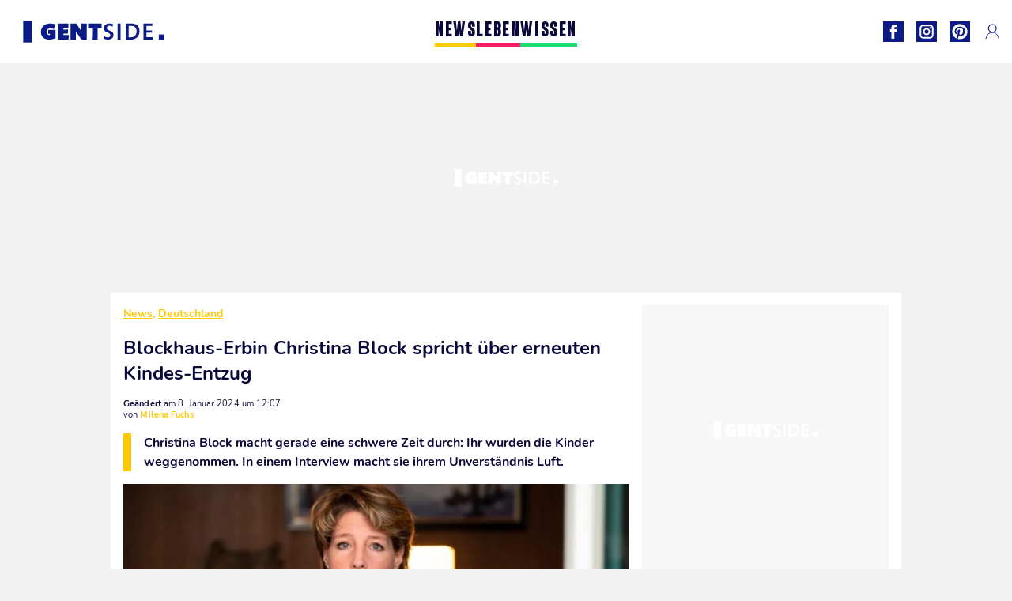

--- FILE ---
content_type: text/html; charset=UTF-8
request_url: https://www.gentside.de/news/deutschland/blockhaus-erbin-christina-block-spricht-ueber-erneuten-kindes-entzug_art27851.html
body_size: 72016
content:
 <!DOCTYPE html><html lang="de"><head prefix="og: http://ogp.me/ns# fb: http://ogp.me/ns/fb# article: http://ogp.me/ns/article#"><meta charset="UTF-8"/><meta name="viewport" content="width=device-width, initial-scale=1"><meta name="google-site-verification" content="PxvLnAkkb6Ai0oMA_e6kwk0bIbIoqABHkgTyonXlp6A" /><meta name="p:domain_verify" content="9874436fd7dac2676fc18dd9ffba4693"/><link rel="manifest" href="https://www.gentside.de/manifest.json"><meta name="theme-color" content="#0d1b89"><link rel="shortcut icon" href="https://www.gentside.de/assets/img/favicons/gs/favicon.ico"><link rel="icon" type="image/svg+xml" href="https://www.gentside.de/assets/img/favicons/gs/favicon-16x16.svg"><link href="https://cdn.privacy-mgmt.com/" rel="preconnect" crossorigin="anonymous"><link href="https://gentside-de-v3.gentside.de" rel="preconnect" crossorigin="anonymous"><link href="https://www.googletagmanager.com" rel="preconnect" crossorigin><link href="https://securepubads.g.doubleclick.net/" rel="preconnect" crossorigin><link href="https://mcdp-chidc2.outbrain.com" rel="preconnect" crossorigin><link href="https://log.outbrainimg.com" rel="preconnect" crossorigin><link href="http://tr.outbrain.com/" rel="preconnect" crossorigin><link href="https://cherry.img.pmdstatic.net/" rel="preconnect" crossorigin><link href="https://tv.gentside.de/" rel="preconnect" crossorigin><link href="https://cherry.img.pmdstatic.net/" rel="preconnect" crossorigin><link rel="preload" href="https://www.gentside.de/assets/fonts/Nunito-Regular.woff2?display=swap" as="font" type="font/woff2" crossorigin="anonymous" /><link rel="preload" href="https://www.gentside.de/assets/fonts/Nunito-Black.woff2?display=swap" as="font" type="font/woff2" crossorigin="anonymous" /><link rel="preload" href="https://www.gentside.de/assets/fonts/Nunito-Bold.woff2?display=swap" as="font" type="font/woff2" crossorigin="anonymous" /><link rel="preload" href="https://www.gentside.de/assets/fonts/Coluna-Bold.woff2?display=swap" as="font" type="font/woff2" crossorigin="anonymous" /><link rel="preload" href="https://cherry.img.pmdstatic.net/fit/https.3A.2F.2Fimg.2Egentside.2Ede.2Fs3.2Fdegts.2F1024.2Funterhaltung.2Fdefault_2024-01-08_22d277d9-b7d0-420f-a9cc-eeae9ada1139.2Ejpeg/640x360/quality/80/christina-block-gerhard-delling-partnerin-sorgerecht-entfuhrung-kindes-entzug-blockhaus-erbin.jpg" media="(max-width: 820px)" as="image" fetchpriority="high"><link rel="preload" href="https://cherry.img.pmdstatic.net/fit/https.3A.2F.2Fimg.2Egentside.2Ede.2Fs3.2Fdegts.2F1280.2Funterhaltung.2Fdefault_2024-01-08_22d277d9-b7d0-420f-a9cc-eeae9ada1139.2Ejpeg/1280x720/quality/80/christina-block-gerhard-delling-partnerin-sorgerecht-entfuhrung-kindes-entzug-blockhaus-erbin.jpg" media="(min-width: 821px)" as="image" fetchpriority="high"><link rel="preconnect" href="https://www.gentside.de/xhr/popup/category" as="fetch" crossorigin="anonymous" ><link rel="preconnect" href="https://www.gentside.de/xhr/popup/contact" as="fetch" crossorigin="anonymous" ><link rel="stylesheet" href="https://www.gentside.de/assets/two/gs/common.css?t=5dc61315629a" /><link rel="stylesheet" href="https://www.gentside.de/assets/two/gs/article.css?t=e704025d3cf3" /><style> :root { --theme-channel: #FDC900; } .news { --theme-channel: #FDC900; } .leben { --theme-channel: #FA1C6B; } .wissen { --theme-channel: #1BDC6F; } </style><meta property="fb:app_id" content="185542931481757"><meta property="fb:admins" content="654691368"><meta property="fb:pages" content="1583829995168393"><meta property="og:title" content="Eskalierter Sorgerechtsstreit: Christina Block äußert sich im Interview zu neuer Untat"><meta property="og:type" content="article"><meta property="og:image" content="https://cherry.img.pmdstatic.net/fit/https.3A.2F.2Fimg.2Egentside.2Ede.2Fs3.2Fdegts.2F1280.2Funterhaltung.2Fdefault_2024-01-08_22d277d9-b7d0-420f-a9cc-eeae9ada1139.2Ejpeg/1200x675/quality/80/christina-block-gerhard-delling-partnerin-sorgerecht-entfuhrung-kindes-entzug-blockhaus-erbin.jpg"><meta property="og:image:width" content="1200"><meta property="og:image:height" content="675"><meta property="og:url" content="https://www.gentside.de/news/deutschland/blockhaus-erbin-christina-block-spricht-ueber-erneuten-kindes-entzug_art27851.html"><meta property="og:description" content="Christina Block macht gerade eine schwere Zeit durch: Ihr wurden die Kinder weggenommen. In einem Interview macht sie ihrem Unverständnis Luft.…"><meta property="og:locale" content="de_DE"><meta property="og:site_name" content="Gentside Deutschland"><meta property="article:published_time" content="2024-01-08T12:05:00+01:00"><meta property="article:modified_time" content="2024-01-08T12:07:00+01:00"><meta property="article:section" content="News"><meta property="article:tag" content="unterhaltung"><meta property="article:tag" content="familie"><meta property="article:tag" content="stories"><meta property="article:tag" content="Kinder"><meta name="twitter:card" content="summary_large_image"><meta name="twitter:title" content="Eskalierter Sorgerechtsstreit: Christina Block äußert sich im Intervi…"><meta name="twitter:description" content="Christina Block macht gerade eine schwere Zeit durch: Ihr wurden die Kinder weggenommen. In einem Interview macht sie ihrem Unverständnis Luft.…"><meta name="twitter:image" content="https://cherry.img.pmdstatic.net/fit/https.3A.2F.2Fimg.2Egentside.2Ede.2Fs3.2Fdegts.2F1280.2Funterhaltung.2Fdefault_2024-01-08_22d277d9-b7d0-420f-a9cc-eeae9ada1139.2Ejpeg/1200x675/quality/80/christina-block-gerhard-delling-partnerin-sorgerecht-entfuhrung-kindes-entzug-blockhaus-erbin.jpg"><meta name="description" content="Christina Block macht gerade eine schwere Zeit durch: Ihr wurden die Kinder weggenommen. In einem Interview macht sie ihrem Unverständnis Luft.…"><meta name="robots" content="index,follow,max-snippet:-1,max-image-preview:large,max-video-preview:-1"><meta name="news_keywords" content="unterhaltung,familie,stories,Kinder"><title>Blockhaus-Erbin Christina Block spricht über erneuten Kindes-Entzug</title><link href="https://www.gentside.de/news/deutschland/blockhaus-erbin-christina-block-spricht-ueber-erneuten-kindes-entzug_art27851.html" rel="canonical"><script type="application/ld+json">{"@context":"https:\/\/schema.org","@type":"NewsArticle","headline":"Blockhaus-Erbin Christina Block spricht über erneuten Kindes-Entzug","articleBody":"Für einen kurzen Moment schien alles gut: In der Nacht zum 01. Januar konnte die Blockhaus-Erbin Christina Block ihre Kinder wieder in die Arme schließen. Doch nun der Schock: Die Kinder müssen zurück nach Dänemark, zu ihrem Vater. Die Unternehmerin ist bestürzt.Kinder wurden entführt und zur Blockhaus-Erbin gebrachtNach Jahren, in denen die Kinder beim Vater waren, weil er sie nach einem Urlaub nicht mehr zurück nach Hamburg gebracht hatte, waren die beiden jüngeren Geschwister an Silvester in Dänemark entführt und zu ihrer Mutter Christina gebracht worden.Zuvor hatten deutsche Behörden bereits bekannt gegeben, dass die Kinder bei der Mutter leben sollten. Der Vater sowie dänische Behörden hatten dies jedoch verweigert. An Silvester wurde der Ex-Mann von Christina niedergeschlagen, die Kinder wurden in ein Auto gesetzt und zu der Gastronomin gebracht.Jetzt müssen sie zurück zum Vater – Christina macht ihrem Unverständnis LuftNun hat das Oberlandesgericht Hamburg aber entschlossen, dass die Kinder zurück zum Vater sollen. Das Empörende: Niemand hat die Kinder gefragt, wo sie hinwollen! Und niemand hat das Jugendamt gefragt, das sich bereits mit den Kindern befasst hatte, wie Christina Block gegenüber BILD zusammenfasst: Ich hätte nie gedacht, dass meine Kinder, ohne angehört zu werden, zu dem Vater gebracht werden, der die Kinder vorher widerrechtlich einbehalten hat. Die Gerichte haben klar und deutlich entschieden, dass er sie zurückzugeben hat. Und er hat dies nie befolgt.Die 50-Jährige ist am Boden zerstört. Sie hat wenig Hoffnung, ihre Kinder in naher Zukunft überhaupt noch mal zu sehen. Ihr neuer Partner, Gerhard Delling, gibt ihr Halt.Auch interessant:⋙ Vermisste Lina aus dem Elsass: Französische Polizei findet überraschend eine neue Spur ⋙ Insider-Gerüchte: Wird Olaf Scholz 2024 als Kanzler ersetzt?⋙ Hat Kim Jong-un heute Geburtstag? Warum es so viele Geheimnisse um sein Alter gibtVerwendete Quelle:BILD: Warum hat niemand meine Kinder gefragt? Exklusiv! Jetzt spricht die Steakhaus-Erbin","author":{"@type":"Person","name":"Milena Fuchs"},"publisher":{"@type":"Organization","name":"Gentside Deutschland","url":"https:\/\/www.gentside.de\/","logo":{"@type":"ImageObject","url":"https:\/\/www.gentside.de\/assets\/img\/gs.png"},"sameAs":["https:\/\/www.facebook.com\/GentsideDE\/","https:\/\/www.instagram.com\/gentside.de\/","https:\/\/www.pinterest.com\/gentside_de\/"]},"image":{"@type":"ImageObject","url":"https:\/\/cherry.img.pmdstatic.net\/fit\/https.3A.2F.2Fimg.2Egentside.2Ede.2Fs3.2Fdegts.2F1280.2Funterhaltung.2Fdefault_2024-01-08_22d277d9-b7d0-420f-a9cc-eeae9ada1139.2Ejpeg\/1200x675\/quality\/80\/christina-block-gerhard-delling-partnerin-sorgerecht-entfuhrung-kindes-entzug-blockhaus-erbin.jpg","width":1200,"height":675},"mainEntityOfPage":{"@type":"WebPage","@id":"https:\/\/www.gentside.de\/news\/deutschland\/blockhaus-erbin-christina-block-spricht-ueber-erneuten-kindes-entzug_art27851.html","breadcrumb":{"@type":"BreadcrumbList","itemListElement":[{"@type":"ListItem","position":1,"name":"News","item":"https:\/\/www.gentside.de\/news"},{"@type":"ListItem","position":2,"name":"Deutschland","item":"https:\/\/www.gentside.de\/news\/deutschland"},{"@type":"ListItem","position":3,"name":"unterhaltung","item":"https:\/\/www.gentside.de\/tag\/unterhaltung"}]}},"datePublished":"2024-01-08T12:05:00+01:00","url":"https:\/\/www.gentside.de\/news\/deutschland\/blockhaus-erbin-christina-block-spricht-ueber-erneuten-kindes-entzug_art27851.html","thumbnailUrl":"https:\/\/cherry.img.pmdstatic.net\/fit\/https.3A.2F.2Fimg.2Egentside.2Ede.2Fs3.2Fdegts.2F480.2Funterhaltung.2Fdefault_2024-01-08_22d277d9-b7d0-420f-a9cc-eeae9ada1139.2Ejpeg\/480x270\/quality\/80\/christina-block-gerhard-delling-partnerin-sorgerecht-entfuhrung-kindes-entzug-blockhaus-erbin.jpg","articleSection":"News","creator":{"@type":"Person","name":"Milena Fuchs"},"keywords":["unterhaltung","familie","stories","Kinder"],"description":"Christina Block macht gerade eine schwere Zeit durch: Ihr wurden die Kinder weggenommen. In einem Interview macht sie ihrem Unverständnis Luft.","dateModified":"2024-01-08T12:07:00+01:00","video":{"@type":"VideoObject","image":{"@type":"ImageObject","url":"https:\/\/cherry.img.pmdstatic.net\/fit\/https.3A.2F.2Fimg.2Egentside.2Ede.2Fs3.2Fdegts.2F1280.2Funterhaltung.2Fdefault_2024-01-08_22d277d9-b7d0-420f-a9cc-eeae9ada1139.2Ejpeg\/1200x675\/quality\/80\/christina-block-gerhard-delling-partnerin-sorgerecht-entfuhrung-kindes-entzug-blockhaus-erbin.jpg","width":1200,"height":675},"description":"Christina Block macht gerade eine schwere Zeit durch: Ihr wurden die Kinder weggenommen. In einem Interview macht sie ihrem Unverständnis Luft.","thumbnailUrl":"https:\/\/cherry.img.pmdstatic.net\/fit\/https.3A.2F.2Fimg.2Egentside.2Ede.2Fs3.2Fdegts.2F480.2Funterhaltung.2Fdefault_2024-01-08_22d277d9-b7d0-420f-a9cc-eeae9ada1139.2Ejpeg\/480x270\/quality\/80\/christina-block-gerhard-delling-partnerin-sorgerecht-entfuhrung-kindes-entzug-blockhaus-erbin.jpg","uploadDate":"2024-01-08T12:05:00+01:00","publisher":{"@type":"Organization","name":"Gentside Deutschland","logo":{"@type":"ImageObject","url":"https:\/\/www.gentside.de\/assets\/img\/gs.png"}},"playerType":"HTML5","embedUrl":"https:\/\/www.dailymotion.com\/embed\/video\/k2fKOg4tQLkA4XzPUrn","name":"Blockhaus-Erbin Christina Block spricht über erneuten Kindes-Entzug","duration":"PT00H01M21S"}}</script><link rel="preload" href="https://affiliation-v2.services.cerise.media/css/stylePlaceholder.affiliation.min.css" as="style" onload="this.onload=null;this.rel='stylesheet'"><link rel="preload" href="https://affiliation-v2.services.cerise.media/css/affiliation.min.css" as="style" onload="this.onload=null;this.rel='stylesheet'"><noscript><link id="placeholder_affiliation" rel="stylesheet" href="https://affiliation-v2.services.cerise.media/css/stylePlaceholder.affiliation.min.css"><link id="css_affiliation" rel="stylesheet" href="https://affiliation-v2.services.cerise.media/css/affiliation.min.css"></noscript><script> window.cherryStore = { assetsPath: "https://www.gentside.de/assets/", imgPath: "https://www.gentside.de/assets/img/", environments: { pageName: "page-article", pageType: "type-video", ajax: !!"", device: "desktop", mobile: !!"", tablet: !!"", desktop: !!"1", bot: !!"", env: "prod", }, website: { abbr: "GENDE", theme: "two", code_lang: "de_DE", country: "DE", lang: "de", host: "www.gentside.de", prefix: "gs", group: "Gentside", group_prefix: "gs", }, analytics: { dimensions: {"dimension2":"video","dimension3":"www","dimension5":27851,"dimension6":"News","dimension9":"web","dimension10":"Other","dimension16":"L","dimension17":5,"dimension24":"video","dimension26":"ec63d6b0-4320-4c1f-a423-356553965cf5","dimension27":"Deutschland"}, metrics: "", }, urls: { contact: "https://www.gentside.de/xhr/contact/", popup: "https://www.gentside.de/xhr/popup/", podcasts: "", }, trackings: {"ividence":false,"firefly":"\/\/fly.gentside.de\/","mediego":false,"mediarithmics":"pm-gentside-de","facebook":"1016216741814975","facebook_pages":"1583829995168393","facebook_app_id":"185542931481757","facebook_admin_id":"654691368","twitter":"o4phj","analytics":"UA-70272366-1","sticky":true,"ias":"10763","snapchat":"8c9e6c94-a168-47f9-930b-d1e003076be8","taboola":"1160476","tradedoubler":false,"adways":"vfztBtd","mediametrie":false,"estatNetMeasur":false,"adrock":"fd0fb87f-93ff-4994-b0b0-ec3bd6cb1cc4","squadata":false,"comscore":"19763370","skimlinks":false,"ab_tasty":false,"id5":"169","confiant":"NJJp-JaWVAuzzBULb9NCdlIRzgg","pandg":false,"searchconsole":"PxvLnAkkb6Ai0oMA_e6kwk0bIbIoqABHkgTyonXlp6A","outbrain":"006add8f2d8cc8a60e8f3b71463b028003,005cec9f7f96bae12feb6a8aa75c823f61,004c4e978a282f3d18936c48a35c31f2ce,00776e66133c6b9388e60c90fe660fd53d,00531bd4df222ae4c54cdf3d0fa682e916,004ff6c6be1239b288562e36a466c959bb,003891eec21b7ba5ff7a898aba53a6fe89,00c857bd48ada55aad1aea18c3281e585c,0066b802ec8bbf3c015dddbf270ba3c222,00677a82d708370adfed1ef0125c9a317b","criteo":false,"nonliCode":"1433","nonliUrl":"https:\/\/l.gentside.de\/sdk.js"}, pwa: {"enabled":"1"}, batch: {"vapidPublicKey":"BBsb1CGQRPeVriL0ToTDHfdHvgqJO2TWu0dfKixENuN+7\/dmf85gF4rpsmKoHH\/MhT\/ReRqhZvBLxcQV8wGX1nk=","newsVapidPublicKey":"BEIH2SwiWKYf128QNe2+C6mot1LnJBZ83vBsYQLNPIpD\/pp7ASVd5ykyHiw3aXtA\/0Gkh8tJZ++RK9dzv83aj+0=","authKey":"2.bSBFdvx1KSnQRHzwXyaLVLvo6x8+qX1b1r63igMr2Zo=","newsAuthKey":"2.+M5pKn3Jt+bx6I7BzXkD6KvA3p5sxv5RcUhiYoHqjUU=","subdomain":"gentside.de","newsSubdomain":"news.gentside.de","apiKey":"D453BC1542A442A686DB687C27DAA078","newsApiKey":"33CF17679BB2444C84A018424F189893","text":"Verpassen Sie keine unserer Neuigkeiten!","positiveSubBtnLabel":"Abonnieren Sie","negativeBtnLabel":"Nein danke","backgroundColor":"#0d1b89","hoverBackgroundColor":"#0d1b89","textColor":"#FFFFFF"}, gdpr: {"cdn":"https:\/\/gentside-de-v3.gentside.de","privacy_manager":"371922","notice_url":false,"confirmation":false,"consent_scroll":false}, pmc: {"env":false,"starter":false,"bookmark":false,"coreads":"https:\/\/tra.scds.pmdstatic.net\/advertising-core\/5\/core-ads.js","newsletter":false,"notifications":false}, abtest: {"enable":false,"conditions":null,"apply":false,"status":0}, isNewsDomain: 0 }; </script><script> cherryStore['article'] = { id: "27851", name: "Blockhaus\u002DErbin\u0020Christina\u0020Block\u0020spricht\u0020\u00FCber\u0020erneuten\u0020Kindes\u002DEntzug", type: "video", url: "https://www.gentside.de/news/deutschland/blockhaus-erbin-christina-block-spricht-ueber-erneuten-kindes-entzug_art27851.html", description: "Christina\u0020Block\u0020macht\u0020gerade\u0020eine\u0020schwere\u0020Zeit\u0020durch\u003A\u0020Ihr\u0020wurden\u0020die\u0020Kinder\u0020weggenommen.\u0020In\u0020einem\u0020Interview\u0020macht\u0020sie\u0020ihrem\u0020Unverst\u00E4ndnis\u0020Luft.", publishDate: "2024-01-08T12:05:00+01:00", author: "Milena Fuchs", category: { label: "News", slug: "news" }, subCategory: { label: "Deutschland", slug: "deutschland" }, firstTag: "unterhaltung", urlSlug: "blockhaus-erbin-christina-block-spricht-ueber-erneuten-kindes-entzug_art27851.html", brandSafety: false, keywords: [ "unterhaltung","familie","stories","Kinder" ], pictures: [ { url: 'https:https://img.gentside.de/s3/degts/unterhaltung/default_2024-01-08_22d277d9-b7d0-420f-a9cc-eeae9ada1139.jpeg', height: 731, width: 1300 }, ], tags: [ {url: 'https://www.gentside.de/tag/unterhaltung', name: 'unterhaltung', slug: 'unterhaltung'}, {url: 'https://www.gentside.de/tag/familie', name: 'familie', slug: 'familie'}, {url: 'https://www.gentside.de/tag/stories', name: 'stories', slug: 'stories'}, {url: 'https://www.gentside.de/tag/kinder', name: 'Kinder', slug: 'kinder'}, ], scripts: {"urls":[],"inline":[]}, media: null, news: 0, player: false, canals: ["Bundle News","FlipBoard","Google Actualit\u00e9s","MSN","Opera News","Sony","Squid App","Upday","Verizon","Organique"], }; cherryStore['article']['player'] = {"channel":"news","owner":"x2958e9","owner.username":"Gentside-DE","owner.screenname":"Gentside DE","id":"k2fKOg4tQLkA4XzPUrn","private_id":"k2fKOg4tQLkA4XzPUrn","updated_time":1704726225,"title":"Blockhaus-Erbin Christina Block spricht \u00fcber erneuten Kindes-Entzug","width":1920,"height":1080,"thumbnail_url":"https:\/\/s1.dmcdn.net\/v\/Va34P1bd0xIQmPYPM","duration":81,"site":"Dailymotion","public_id":"x8r9yc9","embed_url":"https:\/\/www.dailymotion.com\/embed\/video\/k2fKOg4tQLkA4XzPUrn","canonical":"https:\/\/www.dailymotion.com\/video\/k2fKOg4tQLkA4XzPUrn","medium":"video","player_id":"xu8fw","player_name":"Gentside DE - Player Leader Autoplay"}; </script></head><body class="desktop page-article type-video" data-pmc-starter-conf='{"ua":"UA-70272366-1"}'><header class="header"><nav class="navbar"><ul class="navigation"><li><div class="navbar__button navbar__button--menu btn-menu"></div></li><li class="navbar__logo"><a href="https://www.gentside.de/" class="navbar__button navbar__button--logo" title="Gentside Deutschland"></a></li><li class="topbar"><div class="topbar__socials"><ul><li><a class="topbar__socials--facebook" title="Gentside Deutschland" target="_blank" rel="noopener nofollow" href="https://www.facebook.com/GentsideDE/"></a></li><li><a class="topbar__socials--instagram" title="Gentside Deutschland" target="_blank" rel="noopener nofollow" href="https://www.instagram.com/gentside.de/"></a></li><li><a class="topbar__socials--pinterest" title="Gentside Deutschland" target="_blank" rel="noopener nofollow" href="https://www.pinterest.com/gentside_de/"></a></li></ul></div><div class="navbar__button navbar__button--pmc pmc-authentification" id="pmc-auth"><span>Connexion</span></div><div class="navbar__button navbar__button--pmc" id="pmc-account"><span>Mon compte</span><div class="navbar__button navbar__button--pmc__dropdown"><ul><li class="pmc-profile">Mon profil</li><li class="pmc-custom-link" data-path="bookmark">Mes favoris</li><li class="pmc-local-link" data-path="notifications">Notifications</li><li class="pmc-auth-logout">Déconnexion</li></ul></div></div></li></ul></nav><div class="popup popup-menu popup--close"><div class="popup__overlay"></div><nav class="menu-website"><ul class="menu-website__categories"><li class="menu-website__category menu-website__category--children news"><a href="https://www.gentside.de/news" class="menu-website__title" >NEWS</a><div class="menu-website__button"></div><ul class="menu-website__subcategories"><li><a href="https://www.gentside.de/news/deutschland" class="menu-website__subtitle" >DEUTSCHLAND</a></li><li><a href="https://www.gentside.de/news/welt" class="menu-website__subtitle" >WELT</a></li><li class="empty"></li><li class="empty"></li></ul></li><li class="menu-website__category menu-website__category--children leben"><a href="https://www.gentside.de/leben" class="menu-website__title" >LEBEN</a><div class="menu-website__button"></div><ul class="menu-website__subcategories"><li><a href="https://www.gentside.de/leben/stories" class="menu-website__subtitle" >STORIES</a></li><li><a href="https://www.gentside.de/leben/gesundheit" class="menu-website__subtitle" >GESUNDHEIT</a></li><li><a href="https://www.gentside.de/leben/liebe" class="menu-website__subtitle" >LIEBE</a></li><li><a href="https://www.gentside.de/leben/persoenlichkeit" class="menu-website__subtitle" >PERSÖNLICHKEIT</a></li><li><a href="https://www.gentside.de/leben/tipp" class="menu-website__subtitle" >TIPP</a></li></ul></li><li class="menu-website__category menu-website__category--children wissen"><a href="https://www.gentside.de/wissen" class="menu-website__title" >WISSEN</a><div class="menu-website__button"></div><ul class="menu-website__subcategories"><li><a href="https://www.gentside.de/wissen/entdeckung" class="menu-website__subtitle" >ENTDECKUNG</a></li><li><a href="https://www.gentside.de/wissen/technik" class="menu-website__subtitle" >TECHNIK</a></li><li class="empty"></li><li class="empty"></li></ul></li></ul><ul class="menu-website__links"><li class="menu-website--newsletter"><div class="menu-website__link newsletter-open" data-origin="menu">Newsletter</div></li><li><a class="menu-website__link" href="https://www.gentside.de/about-us.html">Über uns</a></li><li><a class="menu-website__link" href="https://www.prismamedia.com/terms-de/" target="_blank">Impressum</a></li><li><div class="menu-website__link popup-contact--trigger">Kontakt</div></li></ul></nav></div></header><div class="special" id="special-container"><div class="ads-core-placer" id="special" data-ads-core='{"device": "desktop,tablet,mobile", "type": "Out-Of-Banner"}'></div></div><div class="data_tester" id="data_tester-container"><div class="ads-core-placer" id="data_tester" data-ads-core='{"device": "desktop,tablet,mobile", "type": "Out-Of-Banner2"}'></div></div><div class="interstitial" id="interstitial-container"><div class="ads-core-placer" id="interstitial" data-ads-core='{"device": "desktop,tablet,mobile", "type": "Postitiel"}'></div></div><div class="postitiel_v2" id="postitiel_v2-container"><div class="ads-core-placer" id="postitiel_v2" data-ads-core='{"device": "desktop,tablet,mobile", "type": "Postitiel_V2"}'></div></div><div class="footer-web" id="footer_web-container"><div class="ads-core-placer" id="footer_web" data-ads-core='{"device": "desktop,tablet,mobile", "type": "footer-web"}'></div></div><section id="corps" class="article-container navbar--fix"><div class="coreads-skin-wrapper"><div class="placeholder-ad placeholder-ad--banner desktop-ad tablet-ad" id="banner-container"><div class="ads-core-placer" id="banner" data-ads-core='{"device": "desktop,tablet", "type": "Banniere-Haute"}'></div></div></div><article class="site_content post article layout-grid " data-id="27851" data-bone-id="ec63d6b0-4320-4c1f-a423-356553965cf5" ><div class="layout-grid__inner post-grid-order"><div data-grid-order="content" class="layout-grid__cell layout-grid__cell--span-8-desktop"><div class="post-breadcrumb"><nav class="breadcrumb"><a href="https://www.gentside.de/news">News</a><a href="https://www.gentside.de/news/deutschland">Deutschland</a></nav></div><h1 class="post-title">Blockhaus-Erbin Christina Block spricht über erneuten Kindes-Entzug</h1><div class="post-author"><div><div><span class="post-author--bold">Geändert </span><span><time datetime="2024-01-08T12:07:00+01:00">am 8. Januar 2024 um 12:07</time></span></div><span class="post-author"> von </span><span class="post-author--nickname">Milena Fuchs </span></div></div><div class="post-summary"><p>Christina Block macht gerade eine schwere Zeit durch: Ihr wurden die Kinder weggenommen. In einem Interview macht sie ihrem Unverständnis Luft.</p></div><div id="player" class="prisma-player post-player" data-ads-core='{"playerId": "xu8fw", "playerName": "Gentside DE - Player Leader Autoplay", "playerProvider": "Dailymotion", "playerVideoId": "k2fKOg4tQLkA4XzPUrn", "playerPosition": "Leader", "playerPartner": "" }' data-embed="default"><figure class="post-figure"><picture><source srcset="https://cherry.img.pmdstatic.net/fit/https.3A.2F.2Fimg.2Egentside.2Ede.2Fs3.2Fdegts.2F1024.2Funterhaltung.2Fdefault_2024-01-08_22d277d9-b7d0-420f-a9cc-eeae9ada1139.2Ejpeg/640x360/quality/80/christina-block-gerhard-delling-partnerin-sorgerecht-entfuhrung-kindes-entzug-blockhaus-erbin.jpg 1x" media="(max-width: 820px)"><source srcset="https://cherry.img.pmdstatic.net/fit/https.3A.2F.2Fimg.2Egentside.2Ede.2Fs3.2Fdegts.2F1280.2Funterhaltung.2Fdefault_2024-01-08_22d277d9-b7d0-420f-a9cc-eeae9ada1139.2Ejpeg/1280x720/quality/80/christina-block-gerhard-delling-partnerin-sorgerecht-entfuhrung-kindes-entzug-blockhaus-erbin.jpg 1x" media="(min-width: 821px)"><img srcset="https://cherry.img.pmdstatic.net/fit/https.3A.2F.2Fimg.2Egentside.2Ede.2Fs3.2Fdegts.2F1024.2Funterhaltung.2Fdefault_2024-01-08_22d277d9-b7d0-420f-a9cc-eeae9ada1139.2Ejpeg/640x360/quality/80/christina-block-gerhard-delling-partnerin-sorgerecht-entfuhrung-kindes-entzug-blockhaus-erbin.jpg" alt="Christina Block, Gerhard Delling, Partnerin, Sorgerecht, Entführung, Kindes-Entzug, Blockhaus-Erbin" class="post-figure__img" src="[data-uri]"></picture><div class="post-figure__copyright">&copy; Ullstein Bild@Getty Images</div><figcaption class="post-figure__title">Christina Block, Gerhard Delling, Partnerin, Sorgerecht, Entführung, Kindes-Entzug, Blockhaus-Erbin</figcaption></figure></div><div class="post-social"><div class="button-share"><div class="button-share__bar"><a href="https://www.facebook.com/sharer/sharer.php?u=https%3A%2F%2Fwww.gentside.de%2Fnews%2Fdeutschland%2Fblockhaus-erbin-christina-block-spricht-ueber-erneuten-kindes-entzug_art27851.html" rel="nofollow noopener" target="_blank" class="button-share__media button-share__media--facebook" data-share="facebook" title="Auf Facebook teilen"></a><a href="mailto:?subject=Blockhaus-Erbin Christina Block spricht über erneuten Kindes-Entzug&amp;body=https%3A%2F%2Fwww.gentside.de%2Fnews%2Fdeutschland%2Fblockhaus-erbin-christina-block-spricht-ueber-erneuten-kindes-entzug_art27851.html" rel="nofollow noopener" class="button-share__media button-share__media--mail" data-share="mail" title="Als Mail versenden"></a><a href="https://www.beloud.com/share?url=https%3A%2F%2Fwww.gentside.de%2Fnews%2Fdeutschland%2Fblockhaus-erbin-christina-block-spricht-ueber-erneuten-kindes-entzug_art27851.html" rel="nofollow noopener" target="_blank" class="button-share__media button-share__media--beloud" data-share="beloud" title="Auf Flipboard teilen"></a><a href="https://twitter.com/share?text=Blockhaus-Erbin+Christina+Block+spricht+%C3%BCber+erneuten+Kindes-Entzug&amp;url=https%3A%2F%2Fwww.gentside.de%2Fnews%2Fdeutschland%2Fblockhaus-erbin-christina-block-spricht-ueber-erneuten-kindes-entzug_art27851.html&amp;via=Gentside+Deutschland" rel="nofollow noopener" target="_blank" class="button-share__media button-share__media--twitter" data-share="twitter" title="Tweeter"></a><a href="https://pinterest.com/pin/create/button/?url=https%3A%2F%2Fwww.gentside.de%2Fnews%2Fdeutschland%2Fblockhaus-erbin-christina-block-spricht-ueber-erneuten-kindes-entzug_art27851.html&amp;media=https%3A%2F%2Fimg.gentside.de%2Fs3%2Fdegts%2F1024%2Funterhaltung%2Fdefault_2024-01-08_22d277d9-b7d0-420f-a9cc-eeae9ada1139.jpeg&amp;description=Blockhaus-Erbin+Christina+Block+spricht+%C3%BCber+erneuten+Kindes-Entzug" rel="nofollow noopener" data-pin-custom="true" target="_blank" class="button-share__media button-share__media--pinterest" data-share="pinterest" title="Pin it"></a></div></div></div><div class="placeholder-ad placeholder-ad--pave mobile-ad" id="pave_haut_mobile-container"><div class="ads-core-placer" id="pave_haut_mobile" data-ads-core='{"device": "mobile", "type": "Pave-Haut"}'></div></div><div class="post-body post-body__content"><p class="first-paragraph">Für einen kurzen Moment schien alles gut: In der Nacht zum 01. Januar konnte die Blockhaus-Erbin Christina Block ihre Kinder wieder in die Arme schließen. Doch nun der Schock: Die Kinder müssen zurück nach Dänemark, zu ihrem Vater. Die Unternehmerin ist bestürzt.</p><h2 id="7tja2">Kinder wurden entführt und zur Blockhaus-Erbin gebracht</h2><p>Nach Jahren, <a href="https://www.gentside.de/leben/stories/btk-killer-dennis-rader-was-wurde-aus-seiner-tochter-kerri-rawson_art27831.html" >in denen die Kinder beim Vater waren</a>, weil er sie nach einem Urlaub nicht mehr zurück nach Hamburg gebracht hatte, waren die beiden jüngeren Geschwister an Silvester in Dänemark entführt und zu ihrer Mutter Christina gebracht worden.</p><div class="placeholder-ad placeholder-ad--intext mobile-ad" id="pave_content_mobile-container"><div class="ads-core-placer" id="pave_content_mobile" data-ads-core='{"device": "mobile", "type": "Pave-Haut2"}'></div></div><p>Zuvor hatten deutsche Behörden bereits bekannt gegeben, dass die Kinder bei der Mutter leben sollten. Der Vater sowie dänische Behörden hatten dies jedoch verweigert. An Silvester <a href="https://www.gentside.de/leben/tipp/sternzeichen-so-holst-du-dir-deinen-ex-zurueck_art27789.html" >wurde der Ex-Mann</a> von Christina niedergeschlagen, die Kinder wurden in ein Auto gesetzt und zu der Gastronomin gebracht.</p><h2 id="6qir2">Jetzt müssen sie zurück zum Vater – Christina macht ihrem Unverständnis Luft</h2><div class="placeholder-ad placeholder-ad--intext desktop-ad tablet-ad" id="pave_content_desktop-container"><div class="ads-core-placer" id="pave_content_desktop" data-ads-core='{"device": "desktop,tablet", "type": "Pave-Haut2-Desktop"}'></div></div><p>Nun hat das Oberlandesgericht Hamburg aber entschlossen, dass die Kinder zurück zum Vater sollen. Das Empörende: Niemand hat die Kinder gefragt, wo sie hinwollen! Und niemand hat das Jugendamt gefragt, das sich bereits mit den Kindern befasst hatte, wie Christina Block gegenüber <em>BILD</em> zusammenfasst: </p><div class="placeholder-ad placeholder-ad--intext mobile-ad" id="pave_content_mobile1-container"><div class="ads-core-placer" id="pave_content_mobile1" data-ads-core='{"device": "mobile", "type": "Pave-Haut2"}'></div></div><blockquote>Ich hätte nie gedacht, dass meine Kinder, ohne angehört zu werden, zu dem Vater gebracht werden, der die Kinder vorher widerrechtlich einbehalten hat. Die Gerichte haben klar und deutlich entschieden, dass er sie zurückzugeben hat. Und er hat dies nie befolgt.</blockquote><p>Die 50-Jährige ist am Boden zerstört. Sie hat wenig Hoffnung, ihre Kinder in naher Zukunft überhaupt noch mal zu sehen. <a href="https://www.ohmymag.de/promis/deutschland/christina-block-wer-ist-die-frau-an-gerhard-dellings-seite_art27081.html" >Ihr neuer Partner, Gerhard Delling, gibt ihr Halt.</a></p><div class="placeholder-ad placeholder-ad--intext mobile-ad" id="pave_content_mobile2-container"><div class="ads-core-placer" id="pave_content_mobile2" data-ads-core='{"device": "mobile", "type": "Pave-Haut2"}'></div></div><p><strong>Auch interessant:</strong></p><p>⋙ <a href="https://www.gentside.de/news/welt/vermisste-lina-aus-dem-elsass-franzoesische-polizei-findet-ueberraschend-eine-neue-spur_art27840.html" >Vermisste Lina aus dem Elsass: Französische Polizei findet überraschend eine neue Spur </a></p><p>⋙ <a href="https://www.gentside.de/news/welt/insider-geruechte-wird-olaf-scholz-2024-als-kanzler-ersetzt_art27848.html" >Insider-Gerüchte: Wird Olaf Scholz 2024 als Kanzler ersetzt?</a></p><p>⋙ <a href="https://www.gentside.de/wissen/hat-kim-jong-un-heute-geburtstag-warum-es-so-viele-geheimnisse-um-sein-alter-gibt_art27850.html" >Hat Kim Jong-un heute Geburtstag? Warum es so viele Geheimnisse um sein Alter gibt</a></p><p><strong>Verwendete Quelle:</strong></p><p><a href="https://www.bild.de/bild-plus/regional/hamburg/hamburg-aktuell/christina-block-exklusiv-in-bild-jetzt-spricht-die-steakhaus-erbin-86666902.bild.html?ticket=ST-A-4164699-bwhEvY1UkYeZkbwFcyvL-sso-signin-server" target="_blank">BILD</a>: Warum hat niemand meine Kinder gefragt? Exklusiv! Jetzt spricht die Steakhaus-Erbin</p></div><div class="tags"><div class="tags-container"><a href="https://www.gentside.de/tag/unterhaltung" class="tags-button">unterhaltung</a><a href="https://www.gentside.de/tag/familie" class="tags-button">familie</a><a href="https://www.gentside.de/tag/stories" class="tags-button">stories</a><a href="https://www.gentside.de/tag/kinder" class="tags-button">Kinder</a></div></div><div class="post-figure post-figure--next"><picture><source srcset="https://cherry.img.pmdstatic.net/fit/https.3A.2F.2Fimg.2Egentside.2Ede.2Farticle.2Fgesundheit.2Fbrianna-ashanti-lofton_a255f8739b23dc75a0d2d645bf46099dc16130f1.2Ejpg/480x270/quality/80/thumbnail.jpg 1x, https://cherry.img.pmdstatic.net/fit/https.3A.2F.2Fimg.2Egentside.2Ede.2Farticle.2Fgesundheit.2Fbrianna-ashanti-lofton_a255f8739b23dc75a0d2d645bf46099dc16130f1.2Ejpg/960x540/quality/80/thumbnail.jpg 2x" media="(max-width: 480px)"><source srcset="https://cherry.img.pmdstatic.net/fit/https.3A.2F.2Fimg.2Egentside.2Ede.2Farticle.2Fgesundheit.2Fbrianna-ashanti-lofton_a255f8739b23dc75a0d2d645bf46099dc16130f1.2Ejpg/800x450/quality/80/thumbnail.jpg 1x, https://cherry.img.pmdstatic.net/fit/https.3A.2F.2Fimg.2Egentside.2Ede.2Farticle.2Fgesundheit.2Fbrianna-ashanti-lofton_a255f8739b23dc75a0d2d645bf46099dc16130f1.2Ejpg/1600x900/quality/80/thumbnail.jpg 2x" media="(max-width: 839px)"><source srcset="https://cherry.img.pmdstatic.net/fit/https.3A.2F.2Fimg.2Egentside.2Ede.2Farticle.2Fgesundheit.2Fbrianna-ashanti-lofton_a255f8739b23dc75a0d2d645bf46099dc16130f1.2Ejpg/640x360/quality/80/thumbnail.jpg 1x, https://cherry.img.pmdstatic.net/fit/https.3A.2F.2Fimg.2Egentside.2Ede.2Farticle.2Fgesundheit.2Fbrianna-ashanti-lofton_a255f8739b23dc75a0d2d645bf46099dc16130f1.2Ejpg/1280x720/quality/80/thumbnail.jpg 2x" media="(min-width: 840px)"><img srcset="https://cherry.img.pmdstatic.net/fit/https.3A.2F.2Fimg.2Egentside.2Ede.2Farticle.2Fgesundheit.2Fbrianna-ashanti-lofton_a255f8739b23dc75a0d2d645bf46099dc16130f1.2Ejpg/480x270/quality/80/thumbnail.jpg" alt="Wozu diese Frau ihr Kind zwingt, sorgt weltweit für Empörung" class="post-figure__img" loading="lazy" src="[data-uri]"></picture><a class="post-figure__text" data-title="Nächster Artikel" href="https://www.gentside.de/leben/gesundheit/wozu-diese-frau-ihr-kind-zwingt-sorgt-weltweit-fur-emporung_art15722.html"> Wozu diese Frau ihr Kind zwingt, sorgt weltweit für Empörung </a></div><div id="outbrain" class="placeholder-ad--outbrain"><div class="OUTBRAIN" data-src="https://www.gentside.de/news/deutschland/blockhaus-erbin-christina-block-spricht-ueber-erneuten-kindes-entzug_art27851.html" data-widget-id="AR_2"></div></div><div class="placeholder-ad placeholder-ad--pave mobile-ad" id="pave_bas_mobile-container"><div class="ads-core-placer" id="pave_bas_mobile" data-ads-core='{"device": "mobile", "type": "Pave-Bas"}'></div></div><div class="related"><div class="related__title">Auch interessant</div><div class="card-related--scroll"><article><div class="card-two card-two--top leben card__seo"><div class="card-two--thumbnail"><img class="card-two--thumbnail--img" src="[data-uri]" srcset="https://cherry.img.pmdstatic.net/fit/https.3A.2F.2Fimg.2Egentside.2Ede.2Fs3.2Fdegts.2F250.2Fgesundheit.2Fdefault_2020-12-03_3bc46b84-8ebd-4d29-bd6d-bfe167b468e3.2Ejpeg/148x90/quality/80/die-w-position-so-schadlich-ist-es-wenn-du-als-kind-so-sitzt.jpg 1x, https://cherry.img.pmdstatic.net/fit/https.3A.2F.2Fimg.2Egentside.2Ede.2Fs3.2Fdegts.2F300.2Fgesundheit.2Fdefault_2020-12-03_3bc46b84-8ebd-4d29-bd6d-bfe167b468e3.2Ejpeg/296x180/quality/80/die-w-position-so-schadlich-ist-es-wenn-du-als-kind-so-sitzt.jpg 2x" loading="lazy" width="148" height="90" alt="Die &quot;W-Position&quot;: So schädlich ist es, wenn dein Kind so sitzt"></div><div class="card-two__content"><div class="card-two__content--tags article-type-icon article-type-icon--video"><span> Gesundheit, Leben </span></div><div class="card-two__content--title"><a class="card-two--article-url" href="https://www.gentside.de/leben/gesundheit/die-w-position-so-schadlich-ist-es-wenn-du-als-kind-so-sitzt_art17771.html">Die &quot;W-Position&quot;: So schädlich ist es, wenn dein Kind so sitzt</a></div></div></div></article><article><div class="card-two card-two--top leben card__seo"><div class="card-two--thumbnail"><img class="card-two--thumbnail--img" src="[data-uri]" srcset="https://cherry.img.pmdstatic.net/fit/https.3A.2F.2Fimg.2Egentside.2Ede.2Fs3.2Fdegts.2F250.2Fstories.2Fdefault_2020-10-01_e795a93b-7190-442d-8ac1-e152f7fdafc8.2Ejpeg/148x90/quality/80/ekelfund-familie-findet-wurmer-in-nudelpackung.jpg 1x, https://cherry.img.pmdstatic.net/fit/https.3A.2F.2Fimg.2Egentside.2Ede.2Fs3.2Fdegts.2F300.2Fstories.2Fdefault_2020-10-01_e795a93b-7190-442d-8ac1-e152f7fdafc8.2Ejpeg/296x180/quality/80/ekelfund-familie-findet-wurmer-in-nudelpackung.jpg 2x" loading="lazy" width="148" height="90" alt="Ekelfund: Familie findet Würmer in Nudelpackung"></div><div class="card-two__content"><div class="card-two__content--tags article-type-icon article-type-icon--video"><span> Stories, Leben </span></div><div class="card-two__content--title"><a class="card-two--article-url" href="https://www.gentside.de/leben/stories/ekelfund-familie-findet-wurmer-in-nudelpackung_art20173.html">Ekelfund: Familie findet Würmer in Nudelpackung</a></div></div></div></article><article><div class="card-two card-two--top leben card__seo"><div class="card-two--thumbnail"><img class="card-two--thumbnail--img" src="[data-uri]" srcset="https://cherry.img.pmdstatic.net/fit/https.3A.2F.2Fimg.2Egentside.2Ede.2Fs3.2Fdegts.2F250.2Fgesundheit.2Fdefault_2022-11-21_1020cac0-acb6-4a02-ae25-df8435416e69.2Ejpeg/148x90/quality/80/fieber-ist-eine-naturliche-reaktion-des-korpers-was-aber-tun-wenn-die-temperatur-nicht-sinkt-und-fiebersafte-ausverkauft-sind.jpg 1x, https://cherry.img.pmdstatic.net/fit/https.3A.2F.2Fimg.2Egentside.2Ede.2Fs3.2Fdegts.2F300.2Fgesundheit.2Fdefault_2022-11-21_1020cac0-acb6-4a02-ae25-df8435416e69.2Ejpeg/296x180/quality/80/fieber-ist-eine-naturliche-reaktion-des-korpers-was-aber-tun-wenn-die-temperatur-nicht-sinkt-und-fiebersafte-ausverkauft-sind.jpg 2x" loading="lazy" width="148" height="90" alt="Medikamentenengpass: So begleitet ihr euer Kind trotzdem sicher durch das Fieber"></div><div class="card-two__content"><div class="card-two__content--tags article-type-icon article-type-icon--video"><span> Tipp, Leben </span></div><div class="card-two__content--title"><a class="card-two--article-url" href="https://www.gentside.de/leben/tipp/medikamentenengpass-so-begleitet-ihr-euer-kind-trotzdem-sicher-durch-das-fieber_art25008.html">Medikamentenengpass: So begleitet ihr euer Kind trotzdem sicher durch das Fieber</a></div></div></div></article><article><div class="card-two card-two--top leben card__seo"><div class="card-two--thumbnail"><img class="card-two--thumbnail--img" src="[data-uri]" srcset="https://cherry.img.pmdstatic.net/fit/https.3A.2F.2Fimg.2Egentside.2Ede.2Fs3.2Fdegts.2F250.2Fgesundheit.2Fdefault_2023-11-10_69b1f460-2166-48cb-9242-a6c6d224ac84.2Ejpeg/148x90/quality/80/kind-brille-anzeichen-lesen-kopfschmerzen-sehprobleme.jpg 1x, https://cherry.img.pmdstatic.net/fit/https.3A.2F.2Fimg.2Egentside.2Ede.2Fs3.2Fdegts.2F300.2Fgesundheit.2Fdefault_2023-11-10_69b1f460-2166-48cb-9242-a6c6d224ac84.2Ejpeg/296x180/quality/80/kind-brille-anzeichen-lesen-kopfschmerzen-sehprobleme.jpg 2x" loading="lazy" width="148" height="90" alt="Das sind wichtige Anzeichen, dass euer Kind eine Brille braucht"></div><div class="card-two__content"><div class="card-two__content--tags article-type-icon article-type-icon--video"><span> Tipp, Leben </span></div><div class="card-two__content--title"><a class="card-two--article-url" href="https://www.gentside.de/leben/tipp/das-sind-wichtige-anzeichen-dass-euer-kind-eine-brille-braucht_art27498.html">Das sind wichtige Anzeichen, dass euer Kind eine Brille braucht</a></div></div></div></article></div></div><div class="related related__post"><div class="related__title">Mehr</div><div class="layout-grid"><div class="layout-grid__inner"><article class="layout-grid__cell layout-grid__cell--span-6-desktop layout-grid__cell--span-4-phone"><div class="card-two card-two--feed card__seo leben "><div class="card-two--thumbnail"><img class="card-two--thumbnail--img" src="[data-uri]" srcset="https://cherry.img.pmdstatic.net/fit/https.3A.2F.2Fimg.2Egentside.2Ede.2Fs3.2Fdegts.2F125.2Fstories.2Fdefault_2021-12-09_0b7650ea-82a9-437c-9eef-b9cd4ee1bec7.2Ejpeg/120x70/quality/80/laut-foto-hat-ihr-kind-einen-schlaganfall-dann-erkennen-die-arzte-was-das-kind-wirklich-hat.jpg 1x, https://cherry.img.pmdstatic.net/fit/https.3A.2F.2Fimg.2Egentside.2Ede.2Fs3.2Fdegts.2F250.2Fstories.2Fdefault_2021-12-09_0b7650ea-82a9-437c-9eef-b9cd4ee1bec7.2Ejpeg/240x140/quality/80/laut-foto-hat-ihr-kind-einen-schlaganfall-dann-erkennen-die-arzte-was-das-kind-wirklich-hat.jpg 2x" loading="lazy" width="120" height="70" alt="Laut Foto hat ihr Kind einen Schlaganfall: Dann erkennen die Ärzte, was das Kind wirklich hat"></div><div class="card-two__content"><div class="card-two__content--tags article-type-icon article-type-icon--video"><span> Stories, Leben </span></div><div class="card-two__content--title"><a class="card-two--article-url" href="https://www.gentside.de/leben/stories/laut-foto-hat-ihr-kind-einen-schlaganfall-dann-erkennen-die-arzte-was-das-kind-wirklich-hat_art17720.html">Laut Foto hat ihr Kind einen Schlaganfall: Dann erkennen die Ärzte, was das Kind wirklich hat</a></div></div></div></article><article class="layout-grid__cell layout-grid__cell--span-6-desktop layout-grid__cell--span-4-phone"><div class="card-two card-two--feed card__seo news "><div class="card-two--thumbnail"><img class="card-two--thumbnail--img" src="[data-uri]" srcset="https://cherry.img.pmdstatic.net/fit/https.3A.2F.2Fimg.2Egentside.2Ede.2Fs3.2Fdegts.2F125.2Fpolizei.2Fdefault_2024-05-07_4f4f5747-5f0a-4408-a551-82f489d90c91.2Ejpeg/120x70/quality/80/arian-bremervorde-vermisst-suche-bekannte.jpg 1x, https://cherry.img.pmdstatic.net/fit/https.3A.2F.2Fimg.2Egentside.2Ede.2Fs3.2Fdegts.2F250.2Fpolizei.2Fdefault_2024-05-07_4f4f5747-5f0a-4408-a551-82f489d90c91.2Ejpeg/240x140/quality/80/arian-bremervorde-vermisst-suche-bekannte.jpg 2x" loading="lazy" width="120" height="70" alt="Vermisster Arian aus Bremervörde: Bekannte enthüllt Details über den Abend seines Verschwindens"></div><div class="card-two__content"><div class="card-two__content--tags article-type-icon article-type-icon--video"><span> Deutschland, News </span></div><div class="card-two__content--title"><a class="card-two--article-url" href="https://www.gentside.de/news/deutschland/vermisster-arian-aus-bremervoerde-bekannte-enthuellt-details-ueber-den-abend-seines-verschwindens_art28539.html">Vermisster Arian aus Bremervörde: Bekannte enthüllt Details über den Abend seines Verschwindens</a></div></div></div></article><article class="layout-grid__cell layout-grid__cell--span-6-desktop layout-grid__cell--span-4-phone"><div class="card-two card-two--feed card__seo news "><div class="card-two--thumbnail"><img class="card-two--thumbnail--img" src="[data-uri]" srcset="https://cherry.img.pmdstatic.net/fit/https.3A.2F.2Fimg.2Egentside.2Ede.2Fs3.2Fdegts.2F125.2Fstories.2Fdefault_2025-05-09_63b9e35d-c7ae-436b-9576-b0322a52adcf.2Ejpeg/120x70/quality/80/madeleine-mccann-maddie-mccann-fall-geschwister-zwillinge-heute.jpg 1x, https://cherry.img.pmdstatic.net/fit/https.3A.2F.2Fimg.2Egentside.2Ede.2Fs3.2Fdegts.2F250.2Fstories.2Fdefault_2025-05-09_63b9e35d-c7ae-436b-9576-b0322a52adcf.2Ejpeg/240x140/quality/80/madeleine-mccann-maddie-mccann-fall-geschwister-zwillinge-heute.jpg 2x" loading="lazy" width="120" height="70" alt="Was machen Madeleine McCanns jüngere Zwillingsgeschwister heute?"></div><div class="card-two__content"><div class="card-two__content--tags article-type-icon article-type-icon--video"><span> Welt, News </span></div><div class="card-two__content--title"><a class="card-two--article-url" href="https://www.gentside.de/news/welt/was-machen-madeleine-mccanns-juengere-zwillingsgeschwister-heute_art29150.html">Was machen Madeleine McCanns jüngere Zwillingsgeschwister heute?</a></div></div></div></article><article class="layout-grid__cell layout-grid__cell--span-6-desktop layout-grid__cell--span-4-phone"><div class="card-two card-two--feed card__seo news "><div class="card-two--thumbnail"><img class="card-two--thumbnail--img" src="[data-uri]" srcset="https://cherry.img.pmdstatic.net/fit/https.3A.2F.2Fimg.2Egentside.2Ede.2Fs3.2Fdegts.2F125.2Ftochter.2Fdefault_2024-04-19_99e6272c-59c1-494d-95d7-e96a9862c6e0.2Ejpeg/120x70/quality/80/taterinnen-mord-psychiatrie-aufarbeitung-klage-schadensersatz.jpg 1x, https://cherry.img.pmdstatic.net/fit/https.3A.2F.2Fimg.2Egentside.2Ede.2Fs3.2Fdegts.2F250.2Ftochter.2Fdefault_2024-04-19_99e6272c-59c1-494d-95d7-e96a9862c6e0.2Ejpeg/240x140/quality/80/taterinnen-mord-psychiatrie-aufarbeitung-klage-schadensersatz.jpg 2x" loading="lazy" width="120" height="70" alt="Mord an Luise (12) aus Freudenberg: Das wurde aus den beiden Täterinnen"></div><div class="card-two__content"><div class="card-two__content--tags article-type-icon article-type-icon--video"><span> Deutschland, News </span></div><div class="card-two__content--title"><a class="card-two--article-url" href="https://www.gentside.de/news/deutschland/mord-an-luise-12-aus-freudenberg-das-wurde-aus-den-beiden-taeterinnen_art28458.html">Mord an Luise (12) aus Freudenberg: Das wurde aus den beiden Täterinnen</a></div></div></div></article><article class="layout-grid__cell layout-grid__cell--span-6-desktop layout-grid__cell--span-4-phone"><div class="card-two card-two--feed card__seo news "><div class="card-two--thumbnail"><img class="card-two--thumbnail--img" src="[data-uri]" srcset="https://cherry.img.pmdstatic.net/fit/https.3A.2F.2Fimg.2Egentside.2Ede.2Fs3.2Fdegts.2F125.2Ffamilie.2Fdefault_2024-06-07_f2f72fc8-686e-47e6-8e63-4d106b53786b.2Ejpeg/120x70/quality/80/madchen-vermisst-ukraine-strafverfolgungsbehorden-polen-tschechien.jpg 1x, https://cherry.img.pmdstatic.net/fit/https.3A.2F.2Fimg.2Egentside.2Ede.2Fs3.2Fdegts.2F250.2Ffamilie.2Fdefault_2024-06-07_f2f72fc8-686e-47e6-8e63-4d106b53786b.2Ejpeg/240x140/quality/80/madchen-vermisst-ukraine-strafverfolgungsbehorden-polen-tschechien.jpg 2x" loading="lazy" width="120" height="70" alt="Neue Wendung im Fall der vermissten Valeriia (9): Ermittler suchen Hinweise im Ausland"></div><div class="card-two__content"><div class="card-two__content--tags article-type-icon article-type-icon--text"><span> Deutschland, News </span></div><div class="card-two__content--title"><a class="card-two--article-url" href="https://www.gentside.de/news/deutschland/neue-wendung-im-fall-der-vermissten-valeriia-9-ermittler-suchen-hinweise-im-ausland_art28702.html">Neue Wendung im Fall der vermissten Valeriia (9): Ermittler suchen Hinweise im Ausland</a></div></div></div></article><article class="layout-grid__cell layout-grid__cell--span-6-desktop layout-grid__cell--span-4-phone"><div class="card-two card-two--feed card__seo news "><div class="card-two--thumbnail"><img class="card-two--thumbnail--img" src="[data-uri]" srcset="https://cherry.img.pmdstatic.net/fit/https.3A.2F.2Fimg.2Egentside.2Ede.2Fs3.2Fdegts.2F125.2Fpolizei.2Fdefault_2024-05-06_a80b9467-7955-4440-a287-3d7b3b789850.2Ejpeg/120x70/quality/80/arian-verschwunden-sechsjahriger-seit-zwei-wochen-vermisst-diese-theorien-hat-die-polizei-in-fluss-gefallen-entfuhrt.jpg 1x, https://cherry.img.pmdstatic.net/fit/https.3A.2F.2Fimg.2Egentside.2Ede.2Fs3.2Fdegts.2F250.2Fpolizei.2Fdefault_2024-05-06_a80b9467-7955-4440-a287-3d7b3b789850.2Ejpeg/240x140/quality/80/arian-verschwunden-sechsjahriger-seit-zwei-wochen-vermisst-diese-theorien-hat-die-polizei-in-fluss-gefallen-entfuhrt.jpg 2x" loading="lazy" width="120" height="70" alt="Vermisster Arian (6): Experten halten aktuell nur zwei Theorien für plausibel"></div><div class="card-two__content"><div class="card-two__content--tags article-type-icon article-type-icon--video"><span> Deutschland, News </span></div><div class="card-two__content--title"><a class="card-two--article-url" href="https://www.gentside.de/news/deutschland/vermisster-arian-6-experten-halten-aktuell-nur-zwei-theorien-fuer-plausibel_art28532.html">Vermisster Arian (6): Experten halten aktuell nur zwei Theorien für plausibel</a></div></div></div></article><article class="layout-grid__cell layout-grid__cell--span-6-desktop layout-grid__cell--span-4-phone"><div class="card-two card-two--feed card__seo news "><div class="card-two--thumbnail"><img class="card-two--thumbnail--img" src="[data-uri]" srcset="https://cherry.img.pmdstatic.net/fit/https.3A.2F.2Fimg.2Egentside.2Ede.2Fs3.2Fdegts.2F125.2Fkind.2Fdefault_2024-04-25_52a2d2bd-21f2-4245-ad95-ef39d1c0b0ca.2Ejpeg/120x70/quality/80/vermisst-autist-ballons-sussigkeiten.jpg 1x, https://cherry.img.pmdstatic.net/fit/https.3A.2F.2Fimg.2Egentside.2Ede.2Fs3.2Fdegts.2F250.2Fkind.2Fdefault_2024-04-25_52a2d2bd-21f2-4245-ad95-ef39d1c0b0ca.2Ejpeg/240x140/quality/80/vermisst-autist-ballons-sussigkeiten.jpg 2x" loading="lazy" width="120" height="70" alt="Vermisster Arian (6) aus Niedersachsen: Ermittler erhoffen sich Fortschritt mit neuer Methode"></div><div class="card-two__content"><div class="card-two__content--tags article-type-icon article-type-icon--video"><span> Deutschland, News </span></div><div class="card-two__content--title"><a class="card-two--article-url" href="https://www.gentside.de/news/deutschland/vermisster-arian-6-aus-niedersachsen-ermittler-erhoffen-sich-fortschritt-mit-neuer-methode_art28480.html">Vermisster Arian (6) aus Niedersachsen: Ermittler erhoffen sich Fortschritt mit neuer Methode</a></div></div></div></article><article class="layout-grid__cell layout-grid__cell--span-6-desktop layout-grid__cell--span-4-phone"><div class="card-two card-two--feed card__seo news "><div class="card-two--thumbnail"><img class="card-two--thumbnail--img" src="[data-uri]" srcset="https://cherry.img.pmdstatic.net/fit/https.3A.2F.2Fimg.2Egentside.2Ede.2Fs3.2Fdegts.2F125.2Ffamilie.2Fdefault_2024-06-24_b191753c-5231-4cab-b379-e8d3aa05e796.2Ejpeg/120x70/quality/80/verschwunden-vermisst-madchen-baden-wurttemberg.jpg 1x, https://cherry.img.pmdstatic.net/fit/https.3A.2F.2Fimg.2Egentside.2Ede.2Fs3.2Fdegts.2F250.2Ffamilie.2Fdefault_2024-06-24_b191753c-5231-4cab-b379-e8d3aa05e796.2Ejpeg/240x140/quality/80/verschwunden-vermisst-madchen-baden-wurttemberg.jpg 2x" loading="lazy" width="120" height="70" alt="Ilse I. aus Steißlingen vermisst: 13-Jährige aus Baden-Württemberg auf Weg zur Schule verschwunden"></div><div class="card-two__content"><div class="card-two__content--tags article-type-icon article-type-icon--video"><span> Deutschland, News </span></div><div class="card-two__content--title"><a class="card-two--article-url" href="https://www.gentside.de/news/deutschland/ilse-i-aus-steisslingen-vermisst-13-jaehrige-aus-baden-wuerttemberg-auf-dem-weg-zur-schule-verschwunden_art28779.html">Ilse I. aus Steißlingen vermisst: 13-Jährige aus Baden-Württemberg auf Weg zur Schule verschwunden</a></div></div></div></article><article class="layout-grid__cell layout-grid__cell--span-6-desktop layout-grid__cell--span-4-phone"><div class="card-two card-two--feed card__seo news "><div class="card-two--thumbnail"><img class="card-two--thumbnail--img" src="[data-uri]" srcset="https://cherry.img.pmdstatic.net/fit/https.3A.2F.2Fimg.2Egentside.2Ede.2Fs3.2Fdegts.2F125.2Fstories.2Fdefault_2024-02-16_aa547b00-d0f5-466f-90d5-c3ba288d4aa8.2Ejpeg/120x70/quality/80/maddie-mccann-verdachtiger-christian-b-sexualstraftater-braunschweig.jpg 1x, https://cherry.img.pmdstatic.net/fit/https.3A.2F.2Fimg.2Egentside.2Ede.2Fs3.2Fdegts.2F250.2Fstories.2Fdefault_2024-02-16_aa547b00-d0f5-466f-90d5-c3ba288d4aa8.2Ejpeg/240x140/quality/80/maddie-mccann-verdachtiger-christian-b-sexualstraftater-braunschweig.jpg 2x" loading="lazy" width="120" height="70" alt="Ermittlungen im Fall Maddie McCann: Verdächtiger Christian B. in Braunschweig vor Gericht"></div><div class="card-two__content"><div class="card-two__content--tags article-type-icon article-type-icon--video"><span> Deutschland, News </span></div><div class="card-two__content--title"><a class="card-two--article-url" href="https://www.gentside.de/news/deutschland/ermittlungen-im-fall-maddie-mccann-verdaechtiger-christian-b-in-braunschweig-vor-gericht_art28105.html">Ermittlungen im Fall Maddie McCann: Verdächtiger Christian B. in Braunschweig vor Gericht</a></div></div></div></article><article class="layout-grid__cell layout-grid__cell--span-6-desktop layout-grid__cell--span-4-phone"><div class="card-two card-two--feed card__seo news "><div class="card-two--thumbnail"><img class="card-two--thumbnail--img" src="[data-uri]" srcset="https://cherry.img.pmdstatic.net/fit/https.3A.2F.2Fimg.2Egentside.2Ede.2Fs3.2Fdegts.2F125.2Ffamilie.2Fdefault_2024-05-13_4350e3c9-1622-4035-a07c-f4e306f59a2a.2Ejpeg/120x70/quality/80/madchen-vermisst-ermittlungen-enkelin-verwechslung.jpg 1x, https://cherry.img.pmdstatic.net/fit/https.3A.2F.2Fimg.2Egentside.2Ede.2Fs3.2Fdegts.2F250.2Ffamilie.2Fdefault_2024-05-13_4350e3c9-1622-4035-a07c-f4e306f59a2a.2Ejpeg/240x140/quality/80/madchen-vermisst-ermittlungen-enkelin-verwechslung.jpg 2x" loading="lazy" width="120" height="70" alt="Vermisste Helin (3) aus Köln: Sohn des Verdächtigen liefert überraschende Erklärung"></div><div class="card-two__content"><div class="card-two__content--tags article-type-icon article-type-icon--video"><span> Deutschland, News </span></div><div class="card-two__content--title"><a class="card-two--article-url" href="https://www.gentside.de/news/deutschland/vermisste-helin-3-aus-koeln-sohn-des-verdaechtigen-liefert-ueberraschende-erklaerung_art28555.html">Vermisste Helin (3) aus Köln: Sohn des Verdächtigen liefert überraschende Erklärung</a></div></div></div></article></div></div></div></div><div data-grid-order="aside" class="layout-grid__cell layout-grid__cell--span-4-desktop"><aside class="post-aside"><div class="sticky-ad desktop-ad tablet-ad" id="pave_haut_desktop-container"><div class="placeholder-ad placeholder-ad--pave sticky-ad__parent"><div class="ads-core-placer sticky-ad__element" id="pave_haut_desktop" data-ads-core='{"device": "desktop,tablet", "type": "Pave-Haut"}'></div></div></div><div class="post-aside__seo"><div class="related"><div class="related__title">Auch interessant</div><div class="layout-grid"><div class="layout-grid__inner"><article class="layout-grid__cell layout-grid__cell--span-12-desktop layout-grid__cell--span-4-phone"><div class="card-two card-two--feed card__seo news "><div class="card-two--thumbnail"><img class="card-two--thumbnail--img" src="[data-uri]" srcset="https://cherry.img.pmdstatic.net/fit/https.3A.2F.2Fimg.2Egentside.2Ede.2Fs3.2Fdegts.2F125.2Fstories.2Fdefault_2024-03-11_4da08cf7-9487-4b5f-9bf5-8e746dd17f77.2Ejpeg/120x70/quality/80/christian-bruckner-hauptverdachtiger-maddie-mccann.jpg 1x, https://cherry.img.pmdstatic.net/fit/https.3A.2F.2Fimg.2Egentside.2Ede.2Fs3.2Fdegts.2F250.2Fstories.2Fdefault_2024-03-11_4da08cf7-9487-4b5f-9bf5-8e746dd17f77.2Ejpeg/240x140/quality/80/christian-bruckner-hauptverdachtiger-maddie-mccann.jpg 2x" loading="lazy" width="120" height="70" alt="Verdächtiger im Fall Maddie McCann: Christian B. von Adoptivmutter verstoßen"></div><div class="card-two__content"><div class="card-two__content--tags article-type-icon article-type-icon--video"><span> Deutschland, News </span></div><div class="card-two__content--title"><a class="card-two--article-url" href="https://www.gentside.de/news/deutschland/verdaechtiger-im-fall-maddie-mccann-christian-b-von-adoptivmutter-verstossen_art28253.html">Verdächtiger im Fall Maddie McCann: Christian B. von Adoptivmutter verstoßen</a></div></div></div></article><article class="layout-grid__cell layout-grid__cell--span-12-desktop layout-grid__cell--span-4-phone"><div class="card-two card-two--feed card__seo news "><div class="card-two--thumbnail"><img class="card-two--thumbnail--img" src="[data-uri]" srcset="https://cherry.img.pmdstatic.net/fit/https.3A.2F.2Fimg.2Egentside.2Ede.2Fs3.2Fdegts.2F125.2Fpolizei.2Fdefault_2024-05-02_d13aa5c0-78c6-4974-bfaf-154e0084497b.2Ejpeg/120x70/quality/80/vermisster-arian-polizei-beendet-grosseinsatz-suche-nur-noch-anlassbezogen-vermissten-experte-kritisiert-entscheidung.jpg 1x, https://cherry.img.pmdstatic.net/fit/https.3A.2F.2Fimg.2Egentside.2Ede.2Fs3.2Fdegts.2F250.2Fpolizei.2Fdefault_2024-05-02_d13aa5c0-78c6-4974-bfaf-154e0084497b.2Ejpeg/240x140/quality/80/vermisster-arian-polizei-beendet-grosseinsatz-suche-nur-noch-anlassbezogen-vermissten-experte-kritisiert-entscheidung.jpg 2x" loading="lazy" width="120" height="70" alt="Vermisster Arian (6): Experte ist entsetzt von Polizei-Entscheidung"></div><div class="card-two__content"><div class="card-two__content--tags article-type-icon article-type-icon--video"><span> Deutschland, News </span></div><div class="card-two__content--title"><a class="card-two--article-url" href="https://www.gentside.de/news/deutschland/vermisster-arian-6-experte-ist-entsetzt-von-polizei-entscheidung_art28520.html">Vermisster Arian (6): Experte ist entsetzt von Polizei-Entscheidung</a></div></div></div></article><article class="layout-grid__cell layout-grid__cell--span-12-desktop layout-grid__cell--span-4-phone"><div class="card-two card-two--feed card__seo news "><div class="card-two--thumbnail"><img class="card-two--thumbnail--img" src="[data-uri]" srcset="https://cherry.img.pmdstatic.net/fit/https.3A.2F.2Fimg.2Egentside.2Ede.2Fs3.2Fdegts.2F125.2Fneuigkeiten.2Fdefault_2024-06-27_f22fecc8-f619-4a1f-bd71-1819a3004a40.2Ejpeg/120x70/quality/80/verschwunden-kind-fund-leiche-anschuldigungen-landwirt-schock.jpg 1x, https://cherry.img.pmdstatic.net/fit/https.3A.2F.2Fimg.2Egentside.2Ede.2Fs3.2Fdegts.2F250.2Fneuigkeiten.2Fdefault_2024-06-27_f22fecc8-f619-4a1f-bd71-1819a3004a40.2Ejpeg/240x140/quality/80/verschwunden-kind-fund-leiche-anschuldigungen-landwirt-schock.jpg 2x" loading="lazy" width="120" height="70" alt="Ermittlungen im Fall Arian (6): Landwirt entdeckt Kinderleiche und wird massiv angefeindet"></div><div class="card-two__content"><div class="card-two__content--tags article-type-icon article-type-icon--video"><span> Deutschland, News </span></div><div class="card-two__content--title"><a class="card-two--article-url" href="https://www.gentside.de/news/deutschland/ermittlungen-im-fall-arian-6-landwirt-entdeckt-kinderleiche-und-wird-massiv-angefeindet_art28805.html">Ermittlungen im Fall Arian (6): Landwirt entdeckt Kinderleiche und wird massiv angefeindet</a></div></div></div></article><article class="layout-grid__cell layout-grid__cell--span-12-desktop layout-grid__cell--span-4-phone"><div class="card-two card-two--feed card__seo leben "><div class="card-two--thumbnail"><img class="card-two--thumbnail--img" src="[data-uri]" srcset="https://www.gentside.de/assets/img/logo/famed-and-bound.png" loading="lazy" width="120" height="70" alt="2 Jahre vermisst: Mädchen in Geheimversteck gefunden"></div><div class="card-two__content"><div class="card-two__content--tags article-type-icon article-type-icon--video"><span> Stories, Leben </span></div><div class="card-two__content--title"><a class="card-two--article-url" href="https://www.gentside.de/leben/stories/2-jahre-vermisst-maedchen-in-geheimversteck-gefunden_art23559.html">2 Jahre vermisst: Mädchen in Geheimversteck gefunden</a></div></div></div></article><article class="layout-grid__cell layout-grid__cell--span-12-desktop layout-grid__cell--span-4-phone"><div class="card-two card-two--feed card__seo leben "><div class="card-two--thumbnail"><img class="card-two--thumbnail--img" src="[data-uri]" srcset="https://cherry.img.pmdstatic.net/fit/https.3A.2F.2Fimg.2Egentside.2Ede.2Fs3.2Fdegts.2F125.2Fgesundheit.2Fdefault_2020-08-31_a7befe4e-22b2-47d3-9a2e-e5d7b7f9af2b.2Epng/120x70/quality/80/die-ganze-familie-erblindet.jpg 1x, https://cherry.img.pmdstatic.net/fit/https.3A.2F.2Fimg.2Egentside.2Ede.2Fs3.2Fdegts.2F250.2Fgesundheit.2Fdefault_2020-08-31_a7befe4e-22b2-47d3-9a2e-e5d7b7f9af2b.2Epng/240x140/quality/80/die-ganze-familie-erblindet.jpg 2x" loading="lazy" width="120" height="70" alt="Mysteriöse Krankheit breitet sich auf ganze Familie aus und stellt die Ärzte vor ein Rätsel"></div><div class="card-two__content"><div class="card-two__content--tags article-type-icon article-type-icon--video"><span> Stories, Leben </span></div><div class="card-two__content--title"><a class="card-two--article-url" href="https://www.gentside.de/leben/stories/mysteriose-krankheit-breitet-sich-auf-ganze-familie-aus-ihr-zustand-ist-ausserst-beunruhigend_art17716.html">Mysteriöse Krankheit breitet sich auf ganze Familie aus und stellt die Ärzte vor ein Rätsel</a></div></div></div></article><article class="layout-grid__cell layout-grid__cell--span-12-desktop layout-grid__cell--span-4-phone"><div class="card-two card-two--feed card__seo leben "><div class="card-two--thumbnail"><img class="card-two--thumbnail--img" src="[data-uri]" srcset="https://www.gentside.de/assets/img/logo/famed-and-bound.png" loading="lazy" width="120" height="70" alt="Mutter entdeckt, dass ihr Mann nicht der Vater ihres Kindes ist, obwohl sie ihn nie betrogen hat"></div><div class="card-two__content"><div class="card-two__content--tags article-type-icon article-type-icon--video"><span> Stories, Leben </span></div><div class="card-two__content--title"><a class="card-two--article-url" href="https://www.gentside.de/leben/stories/mutter-entdeckt-dass-ihr-mann-nicht-der-vater-ihres-kindes-ist-obwohl-sie-ihn-nie-betrogen-hat_art24496.html">Mutter entdeckt, dass ihr Mann nicht der Vater ihres Kindes ist, obwohl sie ihn nie betrogen hat</a></div></div></div></article><article class="layout-grid__cell layout-grid__cell--span-12-desktop layout-grid__cell--span-4-phone"><div class="card-two card-two--feed card__seo leben "><div class="card-two--thumbnail"><img class="card-two--thumbnail--img" src="[data-uri]" srcset="https://cherry.img.pmdstatic.net/fit/https.3A.2F.2Fimg.2Egentside.2Ede.2Farticle.2Fgewalt.2Fwutender-rentner_0179cc8cf7bb2cfb86e2acfcecc627291f4d6dc3.2Ejpg/120x70/quality/80/thumbnail.jpg 1x, https://cherry.img.pmdstatic.net/fit/https.3A.2F.2Fimg.2Egentside.2Ede.2Farticle.2Fgewalt.2Fwutender-rentner_0179cc8cf7bb2cfb86e2acfcecc627291f4d6dc3.2Ejpg/240x140/quality/80/thumbnail.jpg 2x" loading="lazy" width="120" height="70" alt="Ein Rentner wird einem Kind gegenüber handgreiflich"></div><div class="card-two__content"><div class="card-two__content--tags article-type-icon article-type-icon--video"><span> Leben, kind </span></div><div class="card-two__content--title"><a class="card-two--article-url" href="https://www.gentside.de/leben/ein-rentner-wird-einem-kind-gegenuber-handgreiflich_art11868.html">Ein Rentner wird einem Kind gegenüber handgreiflich</a></div></div></div></article><article class="layout-grid__cell layout-grid__cell--span-12-desktop layout-grid__cell--span-4-phone"><div class="card-two card-two--feed card__seo leben "><div class="card-two--thumbnail"><img class="card-two--thumbnail--img" src="[data-uri]" srcset="https://cherry.img.pmdstatic.net/fit/https.3A.2F.2Fimg.2Egentside.2Ede.2Fs3.2Fdegts.2F125.2Fsucht.2Fdefault_2019-10-30_e66cd816-94e2-4642-b4bc-a7f452e9c308.2Ejpeg/120x70/quality/80/ben-affleck-erleidet-ruckfall.jpg 1x, https://cherry.img.pmdstatic.net/fit/https.3A.2F.2Fimg.2Egentside.2Ede.2Fs3.2Fdegts.2F250.2Fsucht.2Fdefault_2019-10-30_e66cd816-94e2-4642-b4bc-a7f452e9c308.2Ejpeg/240x140/quality/80/ben-affleck-erleidet-ruckfall.jpg 2x" loading="lazy" width="120" height="70" alt="Erneuter Alkohol-Absturz: Ben Affleck spricht von einem &quot;Ausrutscher&quot;"></div><div class="card-two__content"><div class="card-two__content--tags article-type-icon article-type-icon--video"><span> Gesundheit, Leben </span></div><div class="card-two__content--title"><a class="card-two--article-url" href="https://www.gentside.de/leben/gesundheit/erneuter-alkohol-absturz-ben-affleck-spricht-von-einem-ausrutscher_art18733.html">Erneuter Alkohol-Absturz: Ben Affleck spricht von einem &quot;Ausrutscher&quot;</a></div></div></div></article><article class="layout-grid__cell layout-grid__cell--span-12-desktop layout-grid__cell--span-4-phone"><div class="card-two card-two--feed card__seo leben "><div class="card-two--thumbnail"><img class="card-two--thumbnail--img" src="[data-uri]" srcset="https://www.gentside.de/assets/img/logo/famed-and-bound.png" loading="lazy" width="120" height="70" alt="Wer das seinem Kind gibt, gibt ihm eigentlich Kokain!"></div><div class="card-two__content"><div class="card-two__content--tags article-type-icon article-type-icon--video"><span> Gesundheit, Leben </span></div><div class="card-two__content--title"><a class="card-two--article-url" href="https://www.gentside.de/leben/gesundheit/wer-das-seinem-kind-gibt-gibt-ihm-eigentlich-kokain_art17325.html">Wer das seinem Kind gibt, gibt ihm eigentlich Kokain!</a></div></div></div></article><article class="layout-grid__cell layout-grid__cell--span-12-desktop layout-grid__cell--span-4-phone"><div class="card-two card-two--feed card__seo leben "><div class="card-two--thumbnail"><img class="card-two--thumbnail--img" src="[data-uri]" srcset="https://cherry.img.pmdstatic.net/fit/https.3A.2F.2Fimg.2Egentside.2Ede.2Farticle.2Fkind.2Fdieses-kind-trainiert-bereits-jetzt-wie-ein-profi_86a28f1369f7066191538fe40cf300bf5a105811.2Ejpg/120x70/quality/80/thumbnail.jpg 1x, https://cherry.img.pmdstatic.net/fit/https.3A.2F.2Fimg.2Egentside.2Ede.2Farticle.2Fkind.2Fdieses-kind-trainiert-bereits-jetzt-wie-ein-profi_86a28f1369f7066191538fe40cf300bf5a105811.2Ejpg/240x140/quality/80/thumbnail.jpg 2x" loading="lazy" width="120" height="70" alt="Dieser 5-Jährige ist zweifellos das stärkste Kind der Welt!"></div><div class="card-two__content"><div class="card-two__content--tags article-type-icon article-type-icon--video"><span> Leben, training </span></div><div class="card-two__content--title"><a class="card-two--article-url" href="https://www.gentside.de/leben/dieser-5-jahrige-ist-zweifellos-das-starkste-kind-der-welt_art3270.html">Dieser 5-Jährige ist zweifellos das stärkste Kind der Welt!</a></div></div></div></article></div></div></div></div><div id="outbrain_sidebar" class="placeholder-ad--outbrain-sidebar desktop-ad tablet-ad"><div class="OUTBRAIN" data-src="https://www.gentside.de/news/deutschland/blockhaus-erbin-christina-block-spricht-ueber-erneuten-kindes-entzug_art27851.html" data-widget-id="SB_1"></div></div><div class="sticky-ad desktop-ad tablet-ad" id="pave_bas_desktop-container"><div class="placeholder-ad placeholder-ad--pave sticky-ad__parent"><div class="ads-core-placer sticky-ad__element" id="pave_bas_desktop" data-ads-core='{"device": "desktop,tablet", "type": "Pave-Bas"}'></div></div></div><div class="sticky-ad desktop-ad tablet-ad" id="pave_bas_desktop2-container"><div class="placeholder-ad placeholder-ad--pave sticky-ad__parent"><div class="ads-core-placer sticky-ad__element" id="pave_bas_desktop2" data-ads-core='{"device": "desktop,tablet", "type": "Pave-Bas2"}'></div></div></div></aside></div></div></article></section><footer class="footer"><div class="footer__content"><div class="footer__links"><a class="footer-link" href="https://www.gentside.de/about-us.html"><span>Über uns</span></a><div class="footer-separator">|</div><a class="footer-link" href="http://www.groupecerise.fr/indexDE.html#advertising" target="_blank"><span>Werbung</span></a><div class="footer-separator">|</div><div class="footer-link popup-contact--trigger"><span>Kontakt</span></div></div><div class="footer__legals"><a class="footer-link" href="https://www.prismamedia.com/terms-de/" target="_blank"><span>Impressum</span></a><div class="footer-separator">—</div><a class="footer-link" href="https://www.prismamedia.com/data-protection-de/" target="_blank"><span>Datenschutz</span></a><div class="footer-separator">—</div><a class="footer-link" href="https://www.gentside.de/authors" target="_blank"><span>Redaktionsteam</span></a><div class="footer-separator">—</div><div class="footer-link privacy-manager" onclick="window._sp_.gdpr.loadPrivacyManagerModal()">Cookie-Einstellungen</div></div><div class="footer__credit"><span class="footer__cerise--copyright">© Gentside.</span> Nutzungsrechte für alle Bilder dieser Seite (außer anders angegeben) : © GettyImage. </div><div class="footer--logo"><a target="_blank" href="http://www.groupecerise.fr/indexDE.html" ><img src="[data-uri]" loading="lazy" width="198" height="60" srcset="https://www.gentside.de/assets/img/logo/famed-and-bound.png" alt="Famed and Bound Media" /></a></div></div></footer><script src="https://www.gentside.de/assets/loader.js?t=a58e2f11ed707cc4aee0" async></script><div id="fb-root"></div></body></html> 